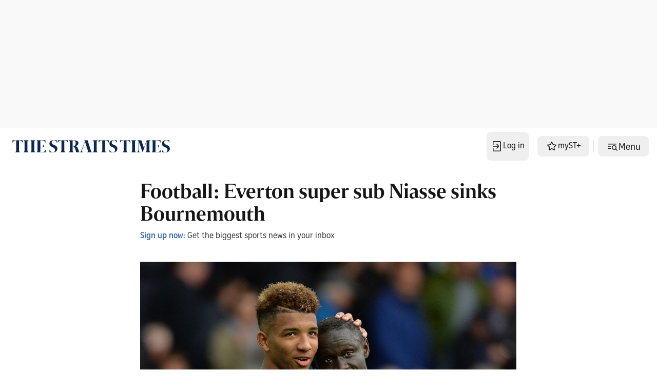

--- FILE ---
content_type: application/javascript; charset=utf-8
request_url: https://fundingchoicesmessages.google.com/f/AGSKWxXztGElTE_CYnXVxwzJdka5wzta_9B2BZBFQVw4y4fulSblfU9XAcg52_qewClivVCyTbAhzSVBGGwwYKxVZpJRJxqu57z-ncFSaGfDIIgpB6noagpLV_9-srxEjYKc90bkh4mkWk6XU-YDFOh82XPRBpkwgkqnKR7b3iserFPMtl527HfNifHWqCzZ/_/adzonesidead./adrobot._vertical_ad./generic-ad./adiframe9.
body_size: -1291
content:
window['3726f57a-ffd8-43cb-8d33-c05cdb25c0a3'] = true;

--- FILE ---
content_type: application/javascript; charset=utf-8
request_url: https://fundingchoicesmessages.google.com/f/AGSKWxUzkPLarn5lvlpzJRYRhQALt1TB5d8M9XjQtYFBttwhiCULPYbsVXimwpV7352uBH-NToI7gVnAXY9wrl8WKV7XCCEQjClrN5UpL2BjZwWusQp3s3JuBZkp6mv94GRcmKJ67Ob3nA==?fccs=W251bGwsbnVsbCxudWxsLG51bGwsbnVsbCxudWxsLFsxNzY4OTEzNDIyLDQzMTAwMDAwMF0sbnVsbCxudWxsLG51bGwsW251bGwsWzddXSwiaHR0cHM6Ly93d3cuc3RyYWl0c3RpbWVzLmNvbS9zcG9ydC9mb290YmFsbC9mb290YmFsbC1zdXBlci1zdWItbmlhc3NlLXNpbmtzLWJvdXJuZW1vdXRoIixudWxsLFtbOCwiTTlsa3pVYVpEc2ciXSxbOSwiZW4tVVMiXSxbMTksIjIiXSxbMTcsIlswXSJdLFsyNCwiIl0sWzI5LCJmYWxzZSJdXV0
body_size: -206
content:
if (typeof __googlefc.fcKernelManager.run === 'function') {"use strict";this.default_ContributorServingResponseClientJs=this.default_ContributorServingResponseClientJs||{};(function(_){var window=this;
try{
var OH=function(a){this.A=_.t(a)};_.u(OH,_.J);var PH=_.Zc(OH);var QH=function(a,b,c){this.B=a;this.params=b;this.j=c;this.l=_.F(this.params,4);this.o=new _.bh(this.B.document,_.O(this.params,3),new _.Og(_.Ok(this.j)))};QH.prototype.run=function(){if(_.P(this.params,10)){var a=this.o;var b=_.ch(a);b=_.Jd(b,4);_.gh(a,b)}a=_.Pk(this.j)?_.Xd(_.Pk(this.j)):new _.Zd;_.$d(a,9);_.F(a,4)!==1&&_.H(a,4,this.l===2||this.l===3?1:2);_.Dg(this.params,5)&&(b=_.O(this.params,5),_.fg(a,6,b));return a};var RH=function(){};RH.prototype.run=function(a,b){var c,d;return _.v(function(e){c=PH(b);d=(new QH(a,c,_.A(c,_.Nk,2))).run();return e.return({ia:_.L(d)})})};_.Rk(8,new RH);
}catch(e){_._DumpException(e)}
}).call(this,this.default_ContributorServingResponseClientJs);
// Google Inc.

//# sourceURL=/_/mss/boq-content-ads-contributor/_/js/k=boq-content-ads-contributor.ContributorServingResponseClientJs.en_US.M9lkzUaZDsg.es5.O/d=1/exm=kernel_loader,loader_js_executable/ed=1/rs=AJlcJMzanTQvnnVdXXtZinnKRQ21NfsPog/m=web_iab_tcf_v2_signal_executable
__googlefc.fcKernelManager.run('\x5b\x5b\x5b8,\x22\x5bnull,\x5b\x5bnull,null,null,\\\x22https:\/\/fundingchoicesmessages.google.com\/f\/AGSKWxVs4X52idYMApgZYKIMtr0aAz8rMQiSYElZ9y2LueKFhFj5Rxb4Eb9Z-gFCQ5kp7l1_UwSwxGLha3cU7NgcUPVd7E4OtFhvkEH9arVOBQxghoyPzABfzKS1z5JxhoMzSJPuYIagjA\\\\u003d\\\\u003d\\\x22\x5d,null,null,\x5bnull,null,null,\\\x22https:\/\/fundingchoicesmessages.google.com\/el\/AGSKWxXrwZN6CV5hUw0pnZ7vCciyfgHX-ME8Y6kAtz_qYY4qRv0L8UVwQtEMM9uF1D0_u805uZ63Qnw1975o0Z5w4GqEBoPXlBHMgdqUZ2TSSyigdqN0JJI54Je24jq4RxBHXOBVxYKXxA\\\\u003d\\\\u003d\\\x22\x5d,null,\x5bnull,\x5b7\x5d\x5d\x5d,\\\x22straitstimes.com\\\x22,1,\\\x22en\\\x22,null,null,null,null,1\x5d\x22\x5d\x5d,\x5bnull,null,null,\x22https:\/\/fundingchoicesmessages.google.com\/f\/AGSKWxV77jozW18RBaRhtoYDIZ4BzoQllr7R4rXcR9gbGlmiM3YJIg9-JtsEFj58djXqab0ZnN2N5KTB-qYukZv0HqnTDVixSoyh9N25izTE3Bln-o4L1BTLkmVyK-H1DQHQ_8SZiB9NqA\\u003d\\u003d\x22\x5d\x5d');}